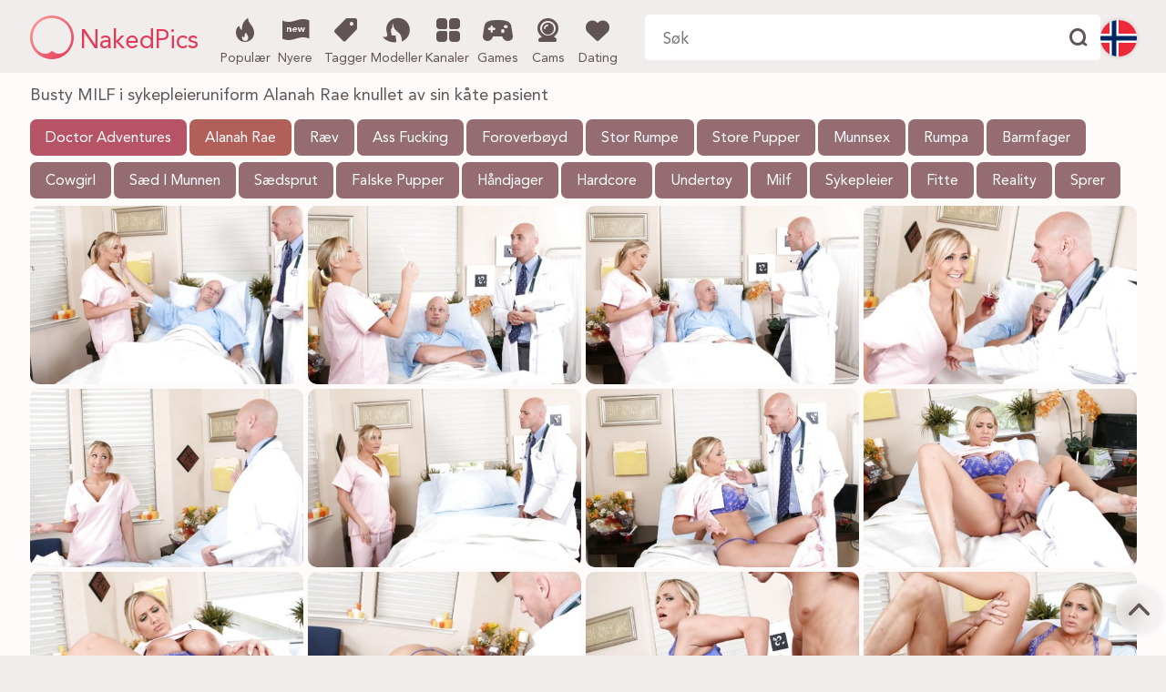

--- FILE ---
content_type: text/html; charset=utf-8
request_url: https://hotnakedwomen.com/no/gals/busty-milf-in-nurse-uniform-alanah-rae-fucked-by-her-horny-patient-81364989/
body_size: 4075
content:
<!doctype html>
<html lang="no">
<head>
    <meta charset="UTF-8">
    <meta name="viewport" content="width=device-width, initial-scale=1.0, maximum-scale=5.0, minimum-scale=1.0, shrink-to-fit=no, viewport-fit=cover">
    <meta name="referrer" content="always"/>
    <meta name="robots" content="index, follow" />
    <title>Busty MILF i sykepleieruniform Alanah Rae knullet av sin kåte pasient - NakedPics</title>
    <meta name="description" content="Kos deg med å se Busty MILF i sykepleieruniform Alanah Rae knullet av sin kåte pasient 100% GRATIS på NakedPics. Hete XXX-gallerier og nakne fotoscener for 18+">
    <meta name="RATING" content="RTA-5042-1996-1400-1577-RTA" />
    <meta http-equiv="X-UA-Compatible" content="ie=edge">
    <meta http-equiv="x-dns-prefetch-control" content="on">
    <link rel="dns-prefetch" href="https://css.hotnakedwomen.com">
    <link rel="dns-prefetch" href="https://cdn.hotnakedwomen.com">
    <link rel="apple-touch-icon" sizes="180x180" href="/favicon/apple-touch-icon.png">
    <link rel="icon" type="image/png" sizes="32x32" href="/favicon/favicon-32x32.png">
    <link rel="icon" type="image/png" sizes="16x16" href="/favicon/favicon-16x16.png">
    <link rel="manifest" href="/favicon/site.webmanifest">
    <link rel="mask-icon" href="/favicon/safari-pinned-tab.svg" color="#e23b58">
    <link rel="shortcut icon" href="/favicon/favicon.ico">
    <meta name="msapplication-TileColor" content="#f2eded">
    <meta name="msapplication-config" content="/favicon/browserconfig.xml">
    <meta name="theme-color" content="#f2eded">
    <meta name="msapplication-navbutton-color" content="#f2eded">
    <meta name="apple-mobile-web-app-capable" content="yes"/>
    <meta name="apple-mobile-web-app-status-bar-style" content="#f2eded">
    <link rel="preload" href="https://cdni.hotnakedwomen.com/460/5/13/81364989/81364989_001_bafa.jpg" as="image">
    <link rel="preload" href="/style/fonts/np-1.woff2?v=3" as="font" type="font/woff2" crossorigin="anonymous">
    <link rel="preload" href="/style/fonts/Avenir.woff2" as="font" type="font/woff2" crossorigin="anonymous">
    <link rel="stylesheet" type="text/css" href="/style/css/naked.css?v=1762942350"/>
    <link rel="canonical" href="https://hotnakedwomen.com/no/gals/busty-milf-in-nurse-uniform-alanah-rae-fucked-by-her-horny-patient-81364989/" />
            <link rel="alternate" hreflang="x-default" href="https://hotnakedwomen.com/gals/busty-milf-in-nurse-uniform-alanah-rae-fucked-by-her-horny-patient-81364989/" />
            <link rel="alternate" hreflang="en" href="https://hotnakedwomen.com/gals/busty-milf-in-nurse-uniform-alanah-rae-fucked-by-her-horny-patient-81364989/" />
            <link rel="alternate" hreflang="es" href="https://hotnakedwomen.com/es/gals/busty-milf-in-nurse-uniform-alanah-rae-fucked-by-her-horny-patient-81364989/" />
            <link rel="alternate" hreflang="pt" href="https://hotnakedwomen.com/pt/gals/busty-milf-in-nurse-uniform-alanah-rae-fucked-by-her-horny-patient-81364989/" />
            <link rel="alternate" hreflang="de" href="https://hotnakedwomen.com/de/gals/busty-milf-in-nurse-uniform-alanah-rae-fucked-by-her-horny-patient-81364989/" />
            <link rel="alternate" hreflang="fr" href="https://hotnakedwomen.com/fr/gals/busty-milf-in-nurse-uniform-alanah-rae-fucked-by-her-horny-patient-81364989/" />
            <link rel="alternate" hreflang="it" href="https://hotnakedwomen.com/it/gals/busty-milf-in-nurse-uniform-alanah-rae-fucked-by-her-horny-patient-81364989/" />
            <link rel="alternate" hreflang="nl" href="https://hotnakedwomen.com/nl/gals/busty-milf-in-nurse-uniform-alanah-rae-fucked-by-her-horny-patient-81364989/" />
            <link rel="alternate" hreflang="zh" href="https://hotnakedwomen.com/zh/gals/busty-milf-in-nurse-uniform-alanah-rae-fucked-by-her-horny-patient-81364989/" />
            <link rel="alternate" hreflang="ja" href="https://hotnakedwomen.com/jp/gals/busty-milf-in-nurse-uniform-alanah-rae-fucked-by-her-horny-patient-81364989/" />
            <link rel="alternate" hreflang="pl" href="https://hotnakedwomen.com/pl/gals/busty-milf-in-nurse-uniform-alanah-rae-fucked-by-her-horny-patient-81364989/" />
            <link rel="alternate" hreflang="cs" href="https://hotnakedwomen.com/cs/gals/busty-milf-in-nurse-uniform-alanah-rae-fucked-by-her-horny-patient-81364989/" />
            <link rel="alternate" hreflang="sv" href="https://hotnakedwomen.com/sv/gals/busty-milf-in-nurse-uniform-alanah-rae-fucked-by-her-horny-patient-81364989/" />
            <link rel="alternate" hreflang="no" href="https://hotnakedwomen.com/no/gals/busty-milf-in-nurse-uniform-alanah-rae-fucked-by-her-horny-patient-81364989/" />
            <link rel="alternate" hreflang="da" href="https://hotnakedwomen.com/da/gals/busty-milf-in-nurse-uniform-alanah-rae-fucked-by-her-horny-patient-81364989/" />
            <link rel="alternate" hreflang="ru" href="https://hotnakedwomen.com/ru/gals/busty-milf-in-nurse-uniform-alanah-rae-fucked-by-her-horny-patient-81364989/" />
    <base target="_self" />
    <script type="application/ld+json">
        {
            "@context": "http://schema.org/",
            "@type": "WebPage",
            "name": "Busty MILF i sykepleieruniform Alanah Rae knullet av sin kåte pasient",
            "description": "Kos deg med å se Busty MILF i sykepleieruniform Alanah Rae knullet av sin kåte pasient 100% GRATIS på NakedPics. Hete XXX-gallerier og nakne fotoscener for 18+",
            "url": "https://hotnakedwomen.com/",
            "speakable": {
                "@type": "SpeakableSpecification",
                "xpath": [
                    "/html/head/title",
                    "/html/head/meta[@name='description']/@content"
                ]
            },
            "publisher": {
                "@type": "Organization",
                "name": "NakedPics",
                "logo": {
                    "@type": "ImageObject",
                    "url": "https://hotnakedwomen.com/style/img/svg/nakedpics_ico.svg"
                }
            }
        }
    </script>
    <script>
        var PAGE_TYPE = "gallery";
        var CID = "81364989";
        var LANG = "no";
    </script>
</head>
<body>
    <header id="header">
        <div class="header-wrapper">
            <div class="logo" role="banner">
                <a href="/no/">
                    <img src="/style/img/svg/nakedpics_ico.svg" alt="Logo For Nakne Bilder">
                    <span>NakedPics</span>
                </a>
            </div>
            <nav id="menu" class="menu-container" aria-label="Hovedmeny">
                <ul>
                    <li class="item popular"><a href="/no/popular/"><i class="icon-pop2"></i>Populær</a></li>
                    <li class="item recent"><a href="/no/recent/"><i class="icon-res2"></i>Nyere</a></li>
                    <li class="item tags"><a href="/no/tags/"><i class="icon-tag2-1"></i>Tagger</a></li>
                    <li class="item models"><a href="/no/models/"><i class="icon-mod"></i>Modeller</a></li>
                    <li class="item channels"><a href="/no/channels/"><i class="icon-cat2"></i>Kanaler</a></li>
                    <li class="item tab s-games"><a href="//a.bestcontentprovider.top/loader?a=4794356&s=2177567&t=104&p=6127" rel="nofollow noopener"><i class="icon-gamepad-modern"></i>Games</a></li>
<li class="item tab s-cams"><a href="//a.bestcontentprovider.top/loader?a=4794355&s=2177567&t=101&p=6127" rel="nofollow noopener"><i class="icon-camera-web"></i>Cams</a></li>
<li class="item tab s-dating"><a href="//a.bestcontentprovider.top/loader?a=4794354&s=2177567&t=94&p=6127" rel="nofollow noopener"><i class="icon-heart"></i>Dating</a></li>
                </ul>
            </nav>
            <div id="search">
                    <form action="/no/search/" method="POST" id="search-form">
                        <input class="search_input" type="search" name="text" placeholder="Søk" autocomplete="off" maxlength="60" aria-label="Søk her">
                        <input class="search_button" type="submit" aria-label="Finne" value="d">
                    </form>
                <div class="search-autocomplete"></div>
            </div>
            <div class="lang-switcher">
                <div class="dd-container">
                    <div class="lang-switcher-trigger dd-trigger">
                        <i class="flag-icon flag-icon-no"></i>
                    </div>
                    <div class="lang-switcher-dropdown dd-block">
                        <a href="/gals/busty-milf-in-nurse-uniform-alanah-rae-fucked-by-her-horny-patient-81364989/" data-lang="en"><i class="flag-icon flag-icon-en"></i>English</a>
                        <a href="/es/gals/busty-milf-in-nurse-uniform-alanah-rae-fucked-by-her-horny-patient-81364989/" data-lang="es"><i class="flag-icon flag-icon-es"></i>Español</a>
                        <a href="/de/gals/busty-milf-in-nurse-uniform-alanah-rae-fucked-by-her-horny-patient-81364989/" data-lang="de"><i class="flag-icon flag-icon-de"></i>Deutsch</a>
                        <a href="/fr/gals/busty-milf-in-nurse-uniform-alanah-rae-fucked-by-her-horny-patient-81364989/" data-lang="fr"><i class="flag-icon flag-icon-fr"></i>Français</a>
                        <a href="/it/gals/busty-milf-in-nurse-uniform-alanah-rae-fucked-by-her-horny-patient-81364989/" data-lang="it"><i class="flag-icon flag-icon-it"></i>Italiano</a>
                        <a href="/pt/gals/busty-milf-in-nurse-uniform-alanah-rae-fucked-by-her-horny-patient-81364989/" data-lang="pt"><i class="flag-icon flag-icon-pt"></i>Português</a>
                        <a href="/nl/gals/busty-milf-in-nurse-uniform-alanah-rae-fucked-by-her-horny-patient-81364989/" data-lang="nl"><i class="flag-icon flag-icon-nl"></i>Dutch</a>
                        <a href="/zh/gals/busty-milf-in-nurse-uniform-alanah-rae-fucked-by-her-horny-patient-81364989/" data-lang="zh"><i class="flag-icon flag-icon-zh"></i>中文(简体)</a>
                        <a href="/jp/gals/busty-milf-in-nurse-uniform-alanah-rae-fucked-by-her-horny-patient-81364989/" data-lang="jp"><i class="flag-icon flag-icon-jp"></i>日本語</a>
                        <a href="/pl/gals/busty-milf-in-nurse-uniform-alanah-rae-fucked-by-her-horny-patient-81364989/" data-lang="pl"><i class="flag-icon flag-icon-pl"></i>Polski</a>
                        <a href="/cs/gals/busty-milf-in-nurse-uniform-alanah-rae-fucked-by-her-horny-patient-81364989/" data-lang="cs"><i class="flag-icon flag-icon-cs"></i>Čeština</a>
                        <a href="/sv/gals/busty-milf-in-nurse-uniform-alanah-rae-fucked-by-her-horny-patient-81364989/" data-lang="sv"><i class="flag-icon flag-icon-sv"></i>Svenska</a>
                        <a href="/no/gals/busty-milf-in-nurse-uniform-alanah-rae-fucked-by-her-horny-patient-81364989/" data-lang="no"><i class="flag-icon flag-icon-no"></i>Norsk</a>
                        <a href="/da/gals/busty-milf-in-nurse-uniform-alanah-rae-fucked-by-her-horny-patient-81364989/" data-lang="da"><i class="flag-icon flag-icon-da"></i>Dansk</a>
                        <a href="/ru/gals/busty-milf-in-nurse-uniform-alanah-rae-fucked-by-her-horny-patient-81364989/" data-lang="ru"><i class="flag-icon flag-icon-ru"></i>Русский</a>
                    </div>
                </div>
            </div>
        </div>
    </header>
    <div id="sponsor-header">
    <div class="sponsor-header-wrapper">
        <a class="s-games" href="//a.bestcontentprovider.top/loader?a=4794356&s=2177567&t=104&p=6127" rel="nofollow noopener"><i class="icon-gamepad-modern"></i>Games</a>
        <a class="s-cams" href="//a.bestcontentprovider.top/loader?a=4794355&s=2177567&t=101&p=6127" rel="nofollow noopener"><i class="icon-camera-web"></i>Cams</a>
        <a class="s-dating" href="//a.bestcontentprovider.top/loader?a=4794354&s=2177567&t=94&p=6127" rel="nofollow noopener"><i class="icon-heart"></i>Dating</a>
    </div>
</div>
    <div id="mobile-menu" class="mob-menu-container">
        <ul>
            <li class="item popular"><a href="/no/popular/"><i class="icon-pop2"></i>Populær</a></li>
            <li class="item recent"><a href="/no/recent/"><i class="icon-res2"></i>Nyere</a></li>
            <li class="item tags"><a href="/no/tags/"><i class="icon-tag2-1"></i>Tagger</a></li>
            <li class="item models"><a href="/no/models/"><i class="icon-mod"></i>Modeller</a></li>
            <li class="item channels"><a href="/no/channels/"><i class="icon-cat2"></i>Kanaler</a></li>
            <li class="item tab s-games"><a href="//a.bestcontentprovider.top/loader?a=4794356&s=2177567&t=104&p=6127" rel="nofollow noopener"><i class="icon-gamepad-modern"></i>Games</a></li>
<li class="item tab s-cams"><a href="//a.bestcontentprovider.top/loader?a=4794355&s=2177567&t=101&p=6127" rel="nofollow noopener"><i class="icon-camera-web"></i>Cams</a></li>
<li class="item tab s-dating"><a href="//a.bestcontentprovider.top/loader?a=4794354&s=2177567&t=94&p=6127" rel="nofollow noopener"><i class="icon-heart"></i>Dating</a></li>
            <li class="lang-switcher">
                <div class="dd-container">
                    <div class="lang-switcher-trigger dd-trigger">
                        <i class="flag-icon flag-icon-no"></i>
                        Språk
                        <i class="icon icon-arrow-up"></i>
                    </div>
                    <div class="lang-switcher-dropdown dd-block">
                        <a href="/gals/busty-milf-in-nurse-uniform-alanah-rae-fucked-by-her-horny-patient-81364989/" data-lang="en"><i class="flag-icon flag-icon-en"></i>English</a>
                        <a href="/es/gals/busty-milf-in-nurse-uniform-alanah-rae-fucked-by-her-horny-patient-81364989/" data-lang="es"><i class="flag-icon flag-icon-es"></i>Español</a>
                        <a href="/de/gals/busty-milf-in-nurse-uniform-alanah-rae-fucked-by-her-horny-patient-81364989/" data-lang="de"><i class="flag-icon flag-icon-de"></i>Deutsch</a>
                        <a href="/fr/gals/busty-milf-in-nurse-uniform-alanah-rae-fucked-by-her-horny-patient-81364989/" data-lang="fr"><i class="flag-icon flag-icon-fr"></i>Français</a>
                        <a href="/it/gals/busty-milf-in-nurse-uniform-alanah-rae-fucked-by-her-horny-patient-81364989/" data-lang="it"><i class="flag-icon flag-icon-it"></i>Italiano</a>
                        <a href="/pt/gals/busty-milf-in-nurse-uniform-alanah-rae-fucked-by-her-horny-patient-81364989/" data-lang="pt"><i class="flag-icon flag-icon-pt"></i>Português</a>
                        <a href="/nl/gals/busty-milf-in-nurse-uniform-alanah-rae-fucked-by-her-horny-patient-81364989/" data-lang="nl"><i class="flag-icon flag-icon-nl"></i>Dutch</a>
                        <a href="/zh/gals/busty-milf-in-nurse-uniform-alanah-rae-fucked-by-her-horny-patient-81364989/" data-lang="zh"><i class="flag-icon flag-icon-zh"></i>中文(简体)</a>
                        <a href="/jp/gals/busty-milf-in-nurse-uniform-alanah-rae-fucked-by-her-horny-patient-81364989/" data-lang="jp"><i class="flag-icon flag-icon-jp"></i>日本語</a>
                        <a href="/pl/gals/busty-milf-in-nurse-uniform-alanah-rae-fucked-by-her-horny-patient-81364989/" data-lang="pl"><i class="flag-icon flag-icon-pl"></i>Polski</a>
                        <a href="/cs/gals/busty-milf-in-nurse-uniform-alanah-rae-fucked-by-her-horny-patient-81364989/" data-lang="cs"><i class="flag-icon flag-icon-cs"></i>Čeština</a>
                        <a href="/sv/gals/busty-milf-in-nurse-uniform-alanah-rae-fucked-by-her-horny-patient-81364989/" data-lang="sv"><i class="flag-icon flag-icon-sv"></i>Svenska</a>
                        <a href="/no/gals/busty-milf-in-nurse-uniform-alanah-rae-fucked-by-her-horny-patient-81364989/" data-lang="no"><i class="flag-icon flag-icon-no"></i>Norsk</a>
                        <a href="/da/gals/busty-milf-in-nurse-uniform-alanah-rae-fucked-by-her-horny-patient-81364989/" data-lang="da"><i class="flag-icon flag-icon-da"></i>Dansk</a>
                        <a href="/ru/gals/busty-milf-in-nurse-uniform-alanah-rae-fucked-by-her-horny-patient-81364989/" data-lang="ru"><i class="flag-icon flag-icon-ru"></i>Русский</a>
                    </div>
                </div>
            </li>
        </ul>
    </div>
    <main id="content" role="main">
        <div class="content-wrapper">
            <section itemscope itemtype="https://schema.org/ImageGallery">
                <h1 class="long-title" itemprop="name">Busty MILF i sykepleieruniform Alanah Rae knullet av sin kåte pasient</h1>
                <div id="info" class="tags-container">
                    <ul>
                        <li class="channel"><a href="/no/channels/doctor-adventures/" title="Doctor Adventures">Doctor Adventures</a></li>
                        <li class="model"><a href="/no/models/alanah-rae/" title="Alanah Rae">Alanah Rae</a></li>
                        <li><a href="/no/ass/" title="Ræv">Ræv</a></li><li><a href="/no/ass-fucking/" title="Ass Fucking">Ass Fucking</a></li><li><a href="/no/bent-over/" title="Foroverbøyd">Foroverbøyd</a></li><li><a href="/no/big-booty/" title="Stor Rumpe">Stor Rumpe</a></li><li><a href="/no/big-tits/" title="Store Pupper">Store Pupper</a></li><li><a href="/no/blowjob/" title="Munnsex">Munnsex</a></li><li><a href="/no/booty/" title="Rumpa">Rumpa</a></li><li><a href="/no/busty/" title="Barmfager">Barmfager</a></li><li><a href="/no/cowgirl/" title="Cowgirl">Cowgirl</a></li><li><a href="/no/cum-in-mouth/" title="Sæd I Munnen">Sæd I Munnen</a></li><li><a href="/no/cumshot/" title="Sædsprut">Sædsprut</a></li><li><a href="/no/fake-tits/" title="Falske Pupper">Falske Pupper</a></li><li><a href="/no/handjob/" title="Håndjager">Håndjager</a></li><li><a href="/no/hardcore/" title="Hardcore">Hardcore</a></li><li><a href="/no/lingerie/" title="Undertøy">Undertøy</a></li><li><a href="/no/milf/" title="Milf">Milf</a></li><li><a href="/no/nurse/" title="Sykepleier">Sykepleier</a></li><li><a href="/no/pussy/" title="Fitte">Fitte</a></li><li><a href="/no/reality/" title="Reality">Reality</a></li><li><a href="/no/spreading/" title="Sprer">Sprer</a></li><li><a href="/no/uniform/" title="Uniform">Uniform</a></li>
                    </ul>
                </div>
                <div id="main-grid" class="grid">
                    <div class='grid_item thumb' itemprop='associatedMedia' itemscope itemtype='https://schema.org/ImageObject'><a href='https://cdni.hotnakedwomen.com/1280/5/13/81364989/81364989_001_bafa.jpg' data-pswp-width='1024' data-pswp-height='683'><img src='https://cdni.hotnakedwomen.com/460/5/13/81364989/81364989_001_bafa.jpg' itemprop='https://cdni.hotnakedwomen.com/460/5/13/81364989/81364989_001_bafa.jpg' alt='Busty MILF i sykepleieruniform Alanah Rae knullet av sin kåte pasient' width='300' height='196'/><meta itemprop='encodingFormat' content='image/jpeg'><figcaption itemprop='description'>Busty MILF i sykepleieruniform Alanah Rae knullet av sin kåte pasient</figcaption></a></div><div class='grid_item thumb' itemprop='associatedMedia' itemscope itemtype='https://schema.org/ImageObject'><a href='https://cdni.hotnakedwomen.com/1280/5/13/81364989/81364989_002_30fe.jpg' data-pswp-width='1024' data-pswp-height='683' ><img src='/pixel.png' itemprop='https://cdni.hotnakedwomen.com/460/5/13/81364989/81364989_002_30fe.jpg' data-src='https://cdni.hotnakedwomen.com/460/5/13/81364989/81364989_002_30fe.jpg' alt='Busty MILF i sykepleieruniform Alanah Rae knullet av sin kåte pasient' width='300' height='196'/><meta itemprop='encodingFormat' content='image/jpeg'><figcaption itemprop='description'>Busty MILF i sykepleieruniform Alanah Rae knullet av sin kåte pasient</figcaption></a></div><div class='grid_item thumb' itemprop='associatedMedia' itemscope itemtype='https://schema.org/ImageObject'><a href='https://cdni.hotnakedwomen.com/1280/5/13/81364989/81364989_003_9333.jpg' data-pswp-width='1024' data-pswp-height='683' ><img src='/pixel.png' itemprop='https://cdni.hotnakedwomen.com/460/5/13/81364989/81364989_003_9333.jpg' data-src='https://cdni.hotnakedwomen.com/460/5/13/81364989/81364989_003_9333.jpg' alt='Busty MILF i sykepleieruniform Alanah Rae knullet av sin kåte pasient' width='300' height='196'/><meta itemprop='encodingFormat' content='image/jpeg'><figcaption itemprop='description'>Busty MILF i sykepleieruniform Alanah Rae knullet av sin kåte pasient</figcaption></a></div><div class='grid_item thumb' itemprop='associatedMedia' itemscope itemtype='https://schema.org/ImageObject'><a href='https://cdni.hotnakedwomen.com/1280/5/13/81364989/81364989_004_5e63.jpg' data-pswp-width='1024' data-pswp-height='683' ><img src='/pixel.png' itemprop='https://cdni.hotnakedwomen.com/460/5/13/81364989/81364989_004_5e63.jpg' data-src='https://cdni.hotnakedwomen.com/460/5/13/81364989/81364989_004_5e63.jpg' alt='Busty MILF i sykepleieruniform Alanah Rae knullet av sin kåte pasient' width='300' height='196'/><meta itemprop='encodingFormat' content='image/jpeg'><figcaption itemprop='description'>Busty MILF i sykepleieruniform Alanah Rae knullet av sin kåte pasient</figcaption></a></div><div class='grid_item thumb' itemprop='associatedMedia' itemscope itemtype='https://schema.org/ImageObject'><a href='https://cdni.hotnakedwomen.com/1280/5/13/81364989/81364989_005_75bc.jpg' data-pswp-width='1024' data-pswp-height='683' ><img src='/pixel.png' itemprop='https://cdni.hotnakedwomen.com/460/5/13/81364989/81364989_005_75bc.jpg' data-src='https://cdni.hotnakedwomen.com/460/5/13/81364989/81364989_005_75bc.jpg' alt='Busty MILF i sykepleieruniform Alanah Rae knullet av sin kåte pasient' width='300' height='196'/><meta itemprop='encodingFormat' content='image/jpeg'><figcaption itemprop='description'>Busty MILF i sykepleieruniform Alanah Rae knullet av sin kåte pasient</figcaption></a></div><div class='grid_item thumb' itemprop='associatedMedia' itemscope itemtype='https://schema.org/ImageObject'><a href='https://cdni.hotnakedwomen.com/1280/5/13/81364989/81364989_006_8020.jpg' data-pswp-width='1024' data-pswp-height='683' ><img src='/pixel.png' itemprop='https://cdni.hotnakedwomen.com/460/5/13/81364989/81364989_006_8020.jpg' data-src='https://cdni.hotnakedwomen.com/460/5/13/81364989/81364989_006_8020.jpg' alt='Busty MILF i sykepleieruniform Alanah Rae knullet av sin kåte pasient' width='300' height='196'/><meta itemprop='encodingFormat' content='image/jpeg'><figcaption itemprop='description'>Busty MILF i sykepleieruniform Alanah Rae knullet av sin kåte pasient</figcaption></a></div><div class='grid_item thumb' itemprop='associatedMedia' itemscope itemtype='https://schema.org/ImageObject'><a href='https://cdni.hotnakedwomen.com/1280/5/13/81364989/81364989_007_d9d3.jpg' data-pswp-width='1024' data-pswp-height='683' ><img src='/pixel.png' itemprop='https://cdni.hotnakedwomen.com/460/5/13/81364989/81364989_007_d9d3.jpg' data-src='https://cdni.hotnakedwomen.com/460/5/13/81364989/81364989_007_d9d3.jpg' alt='Busty MILF i sykepleieruniform Alanah Rae knullet av sin kåte pasient' width='300' height='196'/><meta itemprop='encodingFormat' content='image/jpeg'><figcaption itemprop='description'>Busty MILF i sykepleieruniform Alanah Rae knullet av sin kåte pasient</figcaption></a></div><div class='grid_item thumb' itemprop='associatedMedia' itemscope itemtype='https://schema.org/ImageObject'><a href='https://cdni.hotnakedwomen.com/1280/5/13/81364989/81364989_008_4e21.jpg' data-pswp-width='1024' data-pswp-height='683' ><img src='/pixel.png' itemprop='https://cdni.hotnakedwomen.com/460/5/13/81364989/81364989_008_4e21.jpg' data-src='https://cdni.hotnakedwomen.com/460/5/13/81364989/81364989_008_4e21.jpg' alt='Busty MILF i sykepleieruniform Alanah Rae knullet av sin kåte pasient' width='300' height='196'/><meta itemprop='encodingFormat' content='image/jpeg'><figcaption itemprop='description'>Busty MILF i sykepleieruniform Alanah Rae knullet av sin kåte pasient</figcaption></a></div><div class='grid_item thumb' itemprop='associatedMedia' itemscope itemtype='https://schema.org/ImageObject'><a href='https://cdni.hotnakedwomen.com/1280/5/13/81364989/81364989_009_48b8.jpg' data-pswp-width='1024' data-pswp-height='683' ><img src='/pixel.png' itemprop='https://cdni.hotnakedwomen.com/460/5/13/81364989/81364989_009_48b8.jpg' data-src='https://cdni.hotnakedwomen.com/460/5/13/81364989/81364989_009_48b8.jpg' alt='Busty MILF i sykepleieruniform Alanah Rae knullet av sin kåte pasient' width='300' height='196'/><meta itemprop='encodingFormat' content='image/jpeg'><figcaption itemprop='description'>Busty MILF i sykepleieruniform Alanah Rae knullet av sin kåte pasient</figcaption></a></div><div class='grid_item thumb' itemprop='associatedMedia' itemscope itemtype='https://schema.org/ImageObject'><a href='https://cdni.hotnakedwomen.com/1280/5/13/81364989/81364989_010_7ec0.jpg' data-pswp-width='1024' data-pswp-height='683' ><img src='/pixel.png' itemprop='https://cdni.hotnakedwomen.com/460/5/13/81364989/81364989_010_7ec0.jpg' data-src='https://cdni.hotnakedwomen.com/460/5/13/81364989/81364989_010_7ec0.jpg' alt='Busty MILF i sykepleieruniform Alanah Rae knullet av sin kåte pasient' width='300' height='196'/><meta itemprop='encodingFormat' content='image/jpeg'><figcaption itemprop='description'>Busty MILF i sykepleieruniform Alanah Rae knullet av sin kåte pasient</figcaption></a></div><div class='grid_item thumb' itemprop='associatedMedia' itemscope itemtype='https://schema.org/ImageObject'><a href='https://cdni.hotnakedwomen.com/1280/5/13/81364989/81364989_011_ba90.jpg' data-pswp-width='1024' data-pswp-height='683' ><img src='/pixel.png' itemprop='https://cdni.hotnakedwomen.com/460/5/13/81364989/81364989_011_ba90.jpg' data-src='https://cdni.hotnakedwomen.com/460/5/13/81364989/81364989_011_ba90.jpg' alt='Busty MILF i sykepleieruniform Alanah Rae knullet av sin kåte pasient' width='300' height='196'/><meta itemprop='encodingFormat' content='image/jpeg'><figcaption itemprop='description'>Busty MILF i sykepleieruniform Alanah Rae knullet av sin kåte pasient</figcaption></a></div><div class='grid_item thumb' itemprop='associatedMedia' itemscope itemtype='https://schema.org/ImageObject'><a href='https://cdni.hotnakedwomen.com/1280/5/13/81364989/81364989_012_dd19.jpg' data-pswp-width='1024' data-pswp-height='683' ><img src='/pixel.png' itemprop='https://cdni.hotnakedwomen.com/460/5/13/81364989/81364989_012_dd19.jpg' data-src='https://cdni.hotnakedwomen.com/460/5/13/81364989/81364989_012_dd19.jpg' alt='Busty MILF i sykepleieruniform Alanah Rae knullet av sin kåte pasient' width='300' height='196'/><meta itemprop='encodingFormat' content='image/jpeg'><figcaption itemprop='description'>Busty MILF i sykepleieruniform Alanah Rae knullet av sin kåte pasient</figcaption></a></div><div class='grid_item thumb' itemprop='associatedMedia' itemscope itemtype='https://schema.org/ImageObject'><a href='https://cdni.hotnakedwomen.com/1280/5/13/81364989/81364989_013_7c84.jpg' data-pswp-width='1024' data-pswp-height='683' ><img src='/pixel.png' itemprop='https://cdni.hotnakedwomen.com/460/5/13/81364989/81364989_013_7c84.jpg' data-src='https://cdni.hotnakedwomen.com/460/5/13/81364989/81364989_013_7c84.jpg' alt='Busty MILF i sykepleieruniform Alanah Rae knullet av sin kåte pasient' width='300' height='196'/><meta itemprop='encodingFormat' content='image/jpeg'><figcaption itemprop='description'>Busty MILF i sykepleieruniform Alanah Rae knullet av sin kåte pasient</figcaption></a></div><div class='grid_item thumb' itemprop='associatedMedia' itemscope itemtype='https://schema.org/ImageObject'><a href='https://cdni.hotnakedwomen.com/1280/5/13/81364989/81364989_014_5f3c.jpg' data-pswp-width='1024' data-pswp-height='683' ><img src='/pixel.png' itemprop='https://cdni.hotnakedwomen.com/460/5/13/81364989/81364989_014_5f3c.jpg' data-src='https://cdni.hotnakedwomen.com/460/5/13/81364989/81364989_014_5f3c.jpg' alt='Busty MILF i sykepleieruniform Alanah Rae knullet av sin kåte pasient' width='300' height='196'/><meta itemprop='encodingFormat' content='image/jpeg'><figcaption itemprop='description'>Busty MILF i sykepleieruniform Alanah Rae knullet av sin kåte pasient</figcaption></a></div><div class='grid_item thumb' itemprop='associatedMedia' itemscope itemtype='https://schema.org/ImageObject'><a href='https://cdni.hotnakedwomen.com/1280/5/13/81364989/81364989_015_185e.jpg' data-pswp-width='1024' data-pswp-height='683' ><img src='/pixel.png' itemprop='https://cdni.hotnakedwomen.com/460/5/13/81364989/81364989_015_185e.jpg' data-src='https://cdni.hotnakedwomen.com/460/5/13/81364989/81364989_015_185e.jpg' alt='Busty MILF i sykepleieruniform Alanah Rae knullet av sin kåte pasient' width='300' height='196'/><meta itemprop='encodingFormat' content='image/jpeg'><figcaption itemprop='description'>Busty MILF i sykepleieruniform Alanah Rae knullet av sin kåte pasient</figcaption></a></div><div class='grid_item thumb' itemprop='associatedMedia' itemscope itemtype='https://schema.org/ImageObject'><a href='https://cdni.hotnakedwomen.com/1280/5/13/81364989/81364989_016_8bbf.jpg' data-pswp-width='1024' data-pswp-height='683' ><img src='/pixel.png' itemprop='https://cdni.hotnakedwomen.com/460/5/13/81364989/81364989_016_8bbf.jpg' data-src='https://cdni.hotnakedwomen.com/460/5/13/81364989/81364989_016_8bbf.jpg' alt='Busty MILF i sykepleieruniform Alanah Rae knullet av sin kåte pasient' width='300' height='196'/><meta itemprop='encodingFormat' content='image/jpeg'><figcaption itemprop='description'>Busty MILF i sykepleieruniform Alanah Rae knullet av sin kåte pasient</figcaption></a></div> <!-- 20 -->
                </div>
            </section>
            <div class="sponsor-wrapper">
                <div class="sponsor-banner">
                    <a href="/no/goto/doctoradventures" rel="nofollow">Join Doctor Adventures <i class="icon icon-link" aria-label="out" role="img"></i></a>
                </div>
            </div>
            <section>
                <h2 class="related-title">Relaterte Gallerier</h2>
                <div id="related-container" class="grid"></div>
                <span id="loader"></span>
            </section>
        </div>
    </main>
    <div id="mobile-nav" class="active">
        <ul>
            <li aria-label="Hjem"><a href="/no/" aria-label="Hjem"><i class="icon-home"></i></a></li>
            <li aria-label="Meny"><span id="mobile-menu-trigger"><i class="icon-menu"></i></span></li>
            <li aria-label="Søk"><span id="search-trigger"><i class="icon-search"></i></span></li>
        </ul>
    </div>
    <div id="up">
        <i class="icon icon-arrow-up"></i>
    </div>
    <footer id="footer">
        <div class="footer-wrapper">
            <div class="main-side">
                <section class="footer-nav-left footer-nav">
                    <span class="footer-title">Juridisk</span>
                    <ul>
                        <li><a href="/no/terms-of-use/">Vilkår for bruk</a></li>
                        <li><a href="/no/privacy-policy/">Retningslinjer For Personvern</a></li>
                        <li><a href="/no/cookie-policy/">Retningslinjer For Informasjonskapsler</a></li>
                        <li><a href="/no/dmca/">DMCA/Opphavsrett</a></li>
                        <li><a href="/no/2257/">18 U.S.C. 2257 Uttalelse</a></li>
                        <li><a href="/no/parents-control/">Foreldrekontroll</a></li>
                    </ul>
                </section>
                <section class="footer-nav-right footer-nav">
                    <span class="footer-title">Støtte Og Informasjon</span>
                    <ul>
                        <li><a href="/no/contact-us/">Kontakt Oss</a></li>
                        <li><a href="/no/feedback/">Tilbakemelding</a></li>
                        <li><a href="/no/advertising/">Reklame</a></li>
                    </ul>
                </section>
            </div>
            <div class="sub-footer">
                <div class="footer-logo" role="banner">
                    <img src="/style/img/svg/nakedpics_ico_B9A6A6.svg" alt="NakedPics">
                    <span>NakedPics</span>
                </div>
                <div class="copyrights">
                    &copy; 2026, hotnakedwomen.com
                </div>
            </div>
        </div>
    </footer>
    <script type="text/javascript" src="/style/js/naked.js?v=1762942350"></script>
    <script src="/atg/stats/script.js" async></script>
    
</body>
</html>